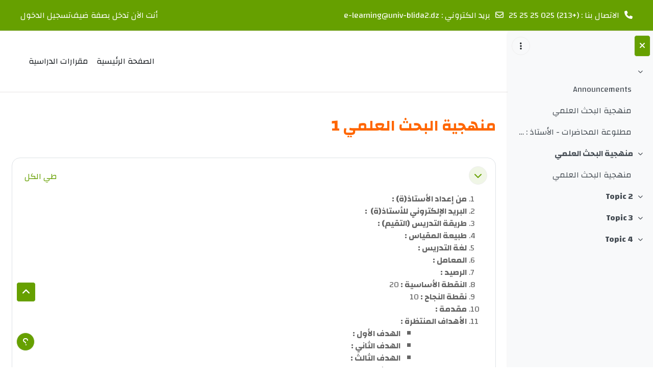

--- FILE ---
content_type: text/html; charset=utf-8
request_url: https://elearning.univ-blida2.dz/course/view.php?id=1419
body_size: 14114
content:
<!DOCTYPE html>

<html  dir="rtl" lang="ar" xml:lang="ar">
<head>
    <title>المقرر: منهجية البحث العلمي 1 | جامعة البليدة 2</title>
    <link rel="shortcut icon" href="//elearning.univ-blida2.dz/pluginfile.php?file=%2F1%2Ftheme_academi%2Ffavicon%2F1768477080%2Flogo.png" />
    <meta http-equiv="Content-Type" content="text/html; charset=utf-8" />
<meta name="keywords" content="moodle, المقرر: منهجية البحث العلمي 1 | جامعة البليدة 2" />
<link rel="stylesheet" type="text/css" href="https://elearning.univ-blida2.dz/theme/yui_combo.php?rollup/3.18.1/yui-moodlesimple-min.css" /><script id="firstthemesheet" type="text/css">/** Required in order to fix style inclusion problems in IE with YUI **/</script><link rel="stylesheet" type="text/css" href="https://elearning.univ-blida2.dz/theme/styles.php?theme=academi&amp;rev=1768477080_1&amp;type=all-rtl" />
<script>
//<![CDATA[
var M = {}; M.yui = {};
M.pageloadstarttime = new Date();
M.cfg = {"wwwroot":"https:\/\/elearning.univ-blida2.dz","apibase":"https:\/\/elearning.univ-blida2.dz\/r.php\/api","homeurl":{},"sesskey":"4tfm05bJcu","sessiontimeout":"7200","sessiontimeoutwarning":"1200","themerev":"1768477080","slasharguments":0,"theme":"academi","iconsystemmodule":"core\/icon_system_fontawesome","jsrev":"1768477080","admin":"admin","svgicons":true,"usertimezone":"\u0623\u0641\u0631\u064a\u0642\u064a\u0627 \/ \u0627\u0644\u062c\u0632\u0627\u0626\u0631","language":"ar","courseId":1419,"courseContextId":94465,"contextid":94465,"contextInstanceId":1419,"langrev":-1,"templaterev":"1768477080","siteId":1,"userId":1};var yui1ConfigFn = function(me) {if(/-skin|reset|fonts|grids|base/.test(me.name)){me.type='css';me.path=me.path.replace(/\.js/,'.css');me.path=me.path.replace(/\/yui2-skin/,'/assets/skins/sam/yui2-skin')}};
var yui2ConfigFn = function(me) {var parts=me.name.replace(/^moodle-/,'').split('-'),component=parts.shift(),module=parts[0],min='-min';if(/-(skin|core)$/.test(me.name)){parts.pop();me.type='css';min=''}
if(module){var filename=parts.join('-');me.path=component+'/'+module+'/'+filename+min+'.'+me.type}else{me.path=component+'/'+component+'.'+me.type}};
YUI_config = {"debug":false,"base":"https:\/\/elearning.univ-blida2.dz\/lib\/yuilib\/3.18.1\/","comboBase":"https:\/\/elearning.univ-blida2.dz\/theme\/yui_combo.php?","combine":true,"filter":null,"insertBefore":"firstthemesheet","groups":{"yui2":{"base":"https:\/\/elearning.univ-blida2.dz\/lib\/yuilib\/2in3\/2.9.0\/build\/","comboBase":"https:\/\/elearning.univ-blida2.dz\/theme\/yui_combo.php?","combine":true,"ext":false,"root":"2in3\/2.9.0\/build\/","patterns":{"yui2-":{"group":"yui2","configFn":yui1ConfigFn}}},"moodle":{"name":"moodle","base":"https:\/\/elearning.univ-blida2.dz\/theme\/yui_combo.php?m\/1768477080\/","combine":true,"comboBase":"https:\/\/elearning.univ-blida2.dz\/theme\/yui_combo.php?","ext":false,"root":"m\/1768477080\/","patterns":{"moodle-":{"group":"moodle","configFn":yui2ConfigFn}},"filter":null,"modules":{"moodle-core-actionmenu":{"requires":["base","event","node-event-simulate"]},"moodle-core-blocks":{"requires":["base","node","io","dom","dd","dd-scroll","moodle-core-dragdrop","moodle-core-notification"]},"moodle-core-chooserdialogue":{"requires":["base","panel","moodle-core-notification"]},"moodle-core-dragdrop":{"requires":["base","node","io","dom","dd","event-key","event-focus","moodle-core-notification"]},"moodle-core-event":{"requires":["event-custom"]},"moodle-core-handlebars":{"condition":{"trigger":"handlebars","when":"after"}},"moodle-core-lockscroll":{"requires":["plugin","base-build"]},"moodle-core-maintenancemodetimer":{"requires":["base","node"]},"moodle-core-notification":{"requires":["moodle-core-notification-dialogue","moodle-core-notification-alert","moodle-core-notification-confirm","moodle-core-notification-exception","moodle-core-notification-ajaxexception"]},"moodle-core-notification-dialogue":{"requires":["base","node","panel","escape","event-key","dd-plugin","moodle-core-widget-focusafterclose","moodle-core-lockscroll"]},"moodle-core-notification-alert":{"requires":["moodle-core-notification-dialogue"]},"moodle-core-notification-confirm":{"requires":["moodle-core-notification-dialogue"]},"moodle-core-notification-exception":{"requires":["moodle-core-notification-dialogue"]},"moodle-core-notification-ajaxexception":{"requires":["moodle-core-notification-dialogue"]},"moodle-core_availability-form":{"requires":["base","node","event","event-delegate","panel","moodle-core-notification-dialogue","json"]},"moodle-course-categoryexpander":{"requires":["node","event-key"]},"moodle-course-dragdrop":{"requires":["base","node","io","dom","dd","dd-scroll","moodle-core-dragdrop","moodle-core-notification","moodle-course-coursebase","moodle-course-util"]},"moodle-course-management":{"requires":["base","node","io-base","moodle-core-notification-exception","json-parse","dd-constrain","dd-proxy","dd-drop","dd-delegate","node-event-delegate"]},"moodle-course-util":{"requires":["node"],"use":["moodle-course-util-base"],"submodules":{"moodle-course-util-base":{},"moodle-course-util-section":{"requires":["node","moodle-course-util-base"]},"moodle-course-util-cm":{"requires":["node","moodle-course-util-base"]}}},"moodle-form-dateselector":{"requires":["base","node","overlay","calendar"]},"moodle-form-shortforms":{"requires":["node","base","selector-css3","moodle-core-event"]},"moodle-question-chooser":{"requires":["moodle-core-chooserdialogue"]},"moodle-question-searchform":{"requires":["base","node"]},"moodle-availability_completion-form":{"requires":["base","node","event","moodle-core_availability-form"]},"moodle-availability_date-form":{"requires":["base","node","event","io","moodle-core_availability-form"]},"moodle-availability_grade-form":{"requires":["base","node","event","moodle-core_availability-form"]},"moodle-availability_group-form":{"requires":["base","node","event","moodle-core_availability-form"]},"moodle-availability_grouping-form":{"requires":["base","node","event","moodle-core_availability-form"]},"moodle-availability_profile-form":{"requires":["base","node","event","moodle-core_availability-form"]},"moodle-mod_assign-history":{"requires":["node","transition"]},"moodle-mod_quiz-autosave":{"requires":["base","node","event","event-valuechange","node-event-delegate","io-form","datatype-date-format"]},"moodle-mod_quiz-dragdrop":{"requires":["base","node","io","dom","dd","dd-scroll","moodle-core-dragdrop","moodle-core-notification","moodle-mod_quiz-quizbase","moodle-mod_quiz-util-base","moodle-mod_quiz-util-page","moodle-mod_quiz-util-slot","moodle-course-util"]},"moodle-mod_quiz-modform":{"requires":["base","node","event"]},"moodle-mod_quiz-questionchooser":{"requires":["moodle-core-chooserdialogue","moodle-mod_quiz-util","querystring-parse"]},"moodle-mod_quiz-quizbase":{"requires":["base","node"]},"moodle-mod_quiz-toolboxes":{"requires":["base","node","event","event-key","io","moodle-mod_quiz-quizbase","moodle-mod_quiz-util-slot","moodle-core-notification-ajaxexception"]},"moodle-mod_quiz-util":{"requires":["node","moodle-core-actionmenu"],"use":["moodle-mod_quiz-util-base"],"submodules":{"moodle-mod_quiz-util-base":{},"moodle-mod_quiz-util-slot":{"requires":["node","moodle-mod_quiz-util-base"]},"moodle-mod_quiz-util-page":{"requires":["node","moodle-mod_quiz-util-base"]}}},"moodle-message_airnotifier-toolboxes":{"requires":["base","node","io"]},"moodle-editor_atto-editor":{"requires":["node","transition","io","overlay","escape","event","event-simulate","event-custom","node-event-html5","node-event-simulate","yui-throttle","moodle-core-notification-dialogue","moodle-editor_atto-rangy","handlebars","timers","querystring-stringify"]},"moodle-editor_atto-plugin":{"requires":["node","base","escape","event","event-outside","handlebars","event-custom","timers","moodle-editor_atto-menu"]},"moodle-editor_atto-menu":{"requires":["moodle-core-notification-dialogue","node","event","event-custom"]},"moodle-editor_atto-rangy":{"requires":[]},"moodle-report_eventlist-eventfilter":{"requires":["base","event","node","node-event-delegate","datatable","autocomplete","autocomplete-filters"]},"moodle-report_loglive-fetchlogs":{"requires":["base","event","node","io","node-event-delegate"]},"moodle-gradereport_history-userselector":{"requires":["escape","event-delegate","event-key","handlebars","io-base","json-parse","moodle-core-notification-dialogue"]},"moodle-qbank_editquestion-chooser":{"requires":["moodle-core-chooserdialogue"]},"moodle-tool_lp-dragdrop-reorder":{"requires":["moodle-core-dragdrop"]},"moodle-assignfeedback_editpdf-editor":{"requires":["base","event","node","io","graphics","json","event-move","event-resize","transition","querystring-stringify-simple","moodle-core-notification-dialog","moodle-core-notification-alert","moodle-core-notification-warning","moodle-core-notification-exception","moodle-core-notification-ajaxexception"]},"moodle-atto_accessibilitychecker-button":{"requires":["color-base","moodle-editor_atto-plugin"]},"moodle-atto_accessibilityhelper-button":{"requires":["moodle-editor_atto-plugin"]},"moodle-atto_align-button":{"requires":["moodle-editor_atto-plugin"]},"moodle-atto_bold-button":{"requires":["moodle-editor_atto-plugin"]},"moodle-atto_charmap-button":{"requires":["moodle-editor_atto-plugin"]},"moodle-atto_clear-button":{"requires":["moodle-editor_atto-plugin"]},"moodle-atto_collapse-button":{"requires":["moodle-editor_atto-plugin"]},"moodle-atto_emojipicker-button":{"requires":["moodle-editor_atto-plugin"]},"moodle-atto_emoticon-button":{"requires":["moodle-editor_atto-plugin"]},"moodle-atto_equation-button":{"requires":["moodle-editor_atto-plugin","moodle-core-event","io","event-valuechange","tabview","array-extras"]},"moodle-atto_h5p-button":{"requires":["moodle-editor_atto-plugin"]},"moodle-atto_html-beautify":{},"moodle-atto_html-button":{"requires":["promise","moodle-editor_atto-plugin","moodle-atto_html-beautify","moodle-atto_html-codemirror","event-valuechange"]},"moodle-atto_html-codemirror":{"requires":["moodle-atto_html-codemirror-skin"]},"moodle-atto_image-button":{"requires":["moodle-editor_atto-plugin"]},"moodle-atto_indent-button":{"requires":["moodle-editor_atto-plugin"]},"moodle-atto_italic-button":{"requires":["moodle-editor_atto-plugin"]},"moodle-atto_link-button":{"requires":["moodle-editor_atto-plugin"]},"moodle-atto_managefiles-button":{"requires":["moodle-editor_atto-plugin"]},"moodle-atto_managefiles-usedfiles":{"requires":["node","escape"]},"moodle-atto_media-button":{"requires":["moodle-editor_atto-plugin","moodle-form-shortforms"]},"moodle-atto_noautolink-button":{"requires":["moodle-editor_atto-plugin"]},"moodle-atto_orderedlist-button":{"requires":["moodle-editor_atto-plugin"]},"moodle-atto_recordrtc-button":{"requires":["moodle-editor_atto-plugin","moodle-atto_recordrtc-recording"]},"moodle-atto_recordrtc-recording":{"requires":["moodle-atto_recordrtc-button"]},"moodle-atto_rtl-button":{"requires":["moodle-editor_atto-plugin"]},"moodle-atto_strike-button":{"requires":["moodle-editor_atto-plugin"]},"moodle-atto_subscript-button":{"requires":["moodle-editor_atto-plugin"]},"moodle-atto_superscript-button":{"requires":["moodle-editor_atto-plugin"]},"moodle-atto_table-button":{"requires":["moodle-editor_atto-plugin","moodle-editor_atto-menu","event","event-valuechange"]},"moodle-atto_title-button":{"requires":["moodle-editor_atto-plugin"]},"moodle-atto_underline-button":{"requires":["moodle-editor_atto-plugin"]},"moodle-atto_undo-button":{"requires":["moodle-editor_atto-plugin"]},"moodle-atto_unorderedlist-button":{"requires":["moodle-editor_atto-plugin"]}}},"gallery":{"name":"gallery","base":"https:\/\/elearning.univ-blida2.dz\/lib\/yuilib\/gallery\/","combine":true,"comboBase":"https:\/\/elearning.univ-blida2.dz\/theme\/yui_combo.php?","ext":false,"root":"gallery\/1768477080\/","patterns":{"gallery-":{"group":"gallery"}}}},"modules":{"core_filepicker":{"name":"core_filepicker","fullpath":"https:\/\/elearning.univ-blida2.dz\/lib\/javascript.php?rev=1768477080&jsfile=%2Frepository%2Ffilepicker.js","requires":["base","node","node-event-simulate","json","async-queue","io-base","io-upload-iframe","io-form","yui2-treeview","panel","cookie","datatable","datatable-sort","resize-plugin","dd-plugin","escape","moodle-core_filepicker","moodle-core-notification-dialogue"]},"core_comment":{"name":"core_comment","fullpath":"https:\/\/elearning.univ-blida2.dz\/lib\/javascript.php?rev=1768477080&jsfile=%2Fcomment%2Fcomment.js","requires":["base","io-base","node","json","yui2-animation","overlay","escape"]}},"logInclude":[],"logExclude":[],"logLevel":null};
M.yui.loader = {modules: {}};

//]]>
</script>

    <meta name="viewport" content="width=device-width, initial-scale=1.0">
</head><body  id="page-course-view-topics" class="format-topics limitedwidth  path-course path-course-view chrome dir-rtl lang-ar yui-skin-sam yui3-skin-sam elearning-univ-blida2-dz pagelayout-course course-1419 context-94465 category-271 theme uses-drawers drawer-open-index theme-based-header theme-container">
    <div class="toast-wrapper mx-auto py-0 fixed-top" role="status" aria-live="polite"></div>
    <div id="page-wrapper" class="d-print-block">
        <div>
    <a class="sr-only sr-only-focusable" href="#maincontent">تخطى إلى المحتوى الرئيسي</a>
</div><script src="https://elearning.univ-blida2.dz/lib/javascript.php?rev=1768477080&amp;jsfile=%2Flib%2Fpolyfills%2Fpolyfill.js"></script>
<script src="https://elearning.univ-blida2.dz/theme/yui_combo.php?rollup/3.18.1/yui-moodlesimple-min.js"></script><script src="https://elearning.univ-blida2.dz/lib/javascript.php?rev=1768477080&amp;jsfile=%2Flib%2Fjavascript-static.js"></script>
<script>
//<![CDATA[
document.body.className += ' jsenabled';
//]]>
</script>


        
<nav id="header" class=" fixed-top navbar navbar-light bg-faded navbar-static-top navbar-expand moodle-has-zindex" aria-label="التنقل في الموقع">
    <div class="container-fluid navbar-nav">
            
                <nav class="nav navbar-nav hidden-md-down address-head">
                        <span><i class="fa fa-phone"></i>الاتصال بنا : (+213) 025 25 25 25</span>
                        <span><i class="fa fa-envelope-o"></i>بريد الكتروني : <a href="mailto:e-learning@univ-blida2.dz">e-learning@univ-blida2.dz</a></span>
                </nav>

            
        <div id="usernavigation" class="navbar-nav ml-auto">
            
            
            <div class="d-flex align-items-stretch usermenu-container" data-region="usermenu">
                    <div class="usermenu">
                            <span class="login ps-2">
                                    أنت الآن تدخل بصفة ضيف
                                    <div class="divider border-start h-75 align-self-center mx-2"></div>
                                    <a href="https://elearning.univ-blida2.dz/login/index.php">تسجيل الدخول</a>
                            </span>
                    </div>
            </div>
            
        </div>
        <!-- search_box -->
    </div>
</nav>

<div  class="drawer drawer-left drawer-primary d-print-none not-initialized" data-region="fixed-drawer" id="theme_boost-drawers-primary" data-preference="" data-state="show-drawer-primary" data-forceopen="0" data-close-on-resize="1">
    <div class="drawerheader">
        <button
            class="btn drawertoggle icon-no-margin hidden"
            data-toggler="drawers"
            data-action="closedrawer"
            data-target="theme_boost-drawers-primary"
            data-toggle="tooltip"
            data-placement="right"
            title="إغلاق الدُرج"
        >
            <i class="icon fa fa-xmark fa-fw " aria-hidden="true"  ></i>
        </button>
                    <img src="https://elearning.univ-blida2.dz/pluginfile.php?file=%2F1%2Fcore_admin%2Flogocompact%2F300x300%2F1768477080%2Fimages-removebg-preview.png" class="logo py-1 h-100" alt="منصة التعليم عن بعد - جامعة البليدة 2">

        <div class="drawerheadercontent hidden">
            
        </div>
    </div>
    <div class="drawercontent drag-container" data-usertour="scroller">
                <div class="list-group">
                <a href="https://elearning.univ-blida2.dz/" class="list-group-item list-group-item-action  " >
                    الصفحة الرئيسية
                </a>
                <a href="https://elearning.univ-blida2.dz/course/index.php" class="list-group-item list-group-item-action  " >
                    مقرارات الدراسية
                </a>
        </div>

    </div>
</div>
        
            <div class="header-main">
                <div class="container-fluid">
                    <nav class="navbar navbar-light bg-faded navbar-expand">
                        <a href="https://elearning.univ-blida2.dz/?redirect=0" class="navbar-brand has-logo
                            ">
                                <span class="logo">
                                    <img src="//elearning.univ-blida2.dz/pluginfile.php?file=%2F1%2Ftheme_academi%2Flogo%2F1768477080%2Flogo.png" alt="منصة التعليم عن بعد - جامعة البليدة 2">
                                </span>
                        </a>
        
                            <div class="primary-navigation">
                                <nav class="moremenu navigation">
                                    <ul id="moremenu-697194bea8aad-navbar-nav" role="menubar" class="nav more-nav navbar-nav">
                                                <li data-key="home" class="nav-item" role="none" data-forceintomoremenu="false">
                                                            <a role="menuitem" class="nav-link  "
                                                                href="https://elearning.univ-blida2.dz/"
                                                                
                                                                
                                                                data-disableactive="true"
                                                                tabindex="-1"
                                                            >
                                                                الصفحة الرئيسية
                                                            </a>
                                                </li>
                                                <li data-key="" class="nav-item" role="none" data-forceintomoremenu="false">
                                                            <a role="menuitem" class="nav-link  "
                                                                href="https://elearning.univ-blida2.dz/course/index.php"
                                                                title="Arabic"
                                                                
                                                                data-disableactive="true"
                                                                tabindex="-1"
                                                            >
                                                                مقرارات الدراسية
                                                            </a>
                                                </li>
                                        <li role="none" class="nav-item dropdown dropdownmoremenu d-none" data-region="morebutton">
                                            <a class="dropdown-toggle nav-link " href="#" id="moremenu-dropdown-697194bea8aad" role="menuitem" data-toggle="dropdown" aria-haspopup="true" aria-expanded="false" tabindex="-1">
                                                المزيد
                                            </a>
                                            <ul class="dropdown-menu dropdown-menu-left" data-region="moredropdown" aria-labelledby="moremenu-dropdown-697194bea8aad" role="menu">
                                            </ul>
                                        </li>
                                    </ul>
                                </nav>
                            </div>
        
                        <ul class="navbar-nav d-none d-md-flex my-1 px-1">
                            <!-- page_heading_menu -->
                            
                        </ul>
        
                    </nav>
                </div>
            </div>
            <div  class="drawer drawer-left show d-print-none not-initialized" data-region="fixed-drawer" id="theme_boost-drawers-courseindex" data-preference="drawer-open-index" data-state="show-drawer-left" data-forceopen="0" data-close-on-resize="0">
    <div class="drawerheader">
        <button
            class="btn drawertoggle icon-no-margin hidden"
            data-toggler="drawers"
            data-action="closedrawer"
            data-target="theme_boost-drawers-courseindex"
            data-toggle="tooltip"
            data-placement="right"
            title="إغلاق فهرس المقرر"
        >
            <i class="icon fa fa-xmark fa-fw " aria-hidden="true"  ></i>
        </button>
        
        <div class="drawerheadercontent hidden">
                                <div id="courseindexdrawercontrols" class="dropdown">
                        <button class="btn btn-icon rounded-circle mx-2"
                                type="button"
                                data-toggle="dropdown"
                                aria-haspopup="true"
                                aria-expanded="false"
                                title="خيارات فهرس المساق"
                        >
                            <i class="icon fa fa-ellipsis-v fa-fw m-0" aria-hidden="true"></i>
                        </button>
                        <div class="dropdown-menu dropdown-menu-right">
                            <a class="dropdown-item"
                               href="#"
                               data-action="expandallcourseindexsections"
                            >
                                <i class="icon fa fa-angles-down fa-fw " aria-hidden="true"  ></i>
                                توسيع الكل
                            </a>
                            <a class="dropdown-item"
                               href="#"
                               data-action="collapseallcourseindexsections"
                            >
                                <span class="dir-rtl-hide"><i class="icon fa fa-angles-right fa-fw " aria-hidden="true"  ></i></span>
                                <span class="dir-ltr-hide"><i class="icon fa fa-angles-left fa-fw " aria-hidden="true"  ></i></span>
                                طي الكل
                            </a>
                        </div>
                    </div>

        </div>
    </div>
    <div class="drawercontent drag-container" data-usertour="scroller">
                            <nav id="courseindex" class="courseindex">
    <div id="courseindex-content">
        <div data-region="loading-placeholder-content" aria-hidden="true" id="course-index-placeholder">
            <ul class="placeholders list-unstyled px-5">
                <li>
                    <div class="col-md-6 p-0 d-flex align-items-center">
                        <div class="bg-pulse-grey rounded-circle me-2"></div>
                        <div class="bg-pulse-grey w-100"></div>
                    </div>
                </li>
                <li>
                    <div class="col-md-6 p-0 d-flex align-items-center">
                        <div class="bg-pulse-grey rounded-circle me-2"></div>
                        <div class="bg-pulse-grey w-100"></div>
                    </div>
                </li>
                <li>
                    <div class="col-md-6 p-0 d-flex align-items-center">
                        <div class="bg-pulse-grey rounded-circle me-2"></div>
                        <div class="bg-pulse-grey w-100"></div>
                    </div>
                </li>
                <li>
                    <div class="col-md-6 p-0 d-flex align-items-center">
                        <div class="bg-pulse-grey rounded-circle me-2"></div>
                        <div class="bg-pulse-grey w-100"></div>
                    </div>
                </li>
            </ul>
        </div>
    </div>
</nav>

    </div>
</div>
        <div id="page" data-region="mainpage" data-usertour="scroller" class="drawers show-drawer-left  drag-container">
            <div id="topofscroll" class="main-inner">
                <div class="drawer-toggles d-flex">
                        <div class="drawer-toggler drawer-left-toggle open-nav d-print-none">
                            <button
                                class="btn icon-no-margin"
                                data-toggler="drawers"
                                data-action="toggle"
                                data-target="theme_boost-drawers-courseindex"
                                data-toggle="tooltip"
                                data-placement="right"
                                title="فتح فهرس المقرر"
                            >
                                <span class="sr-only">فتح فهرس المقرر</span>
                                <i class="icon fa fa-list fa-fw " aria-hidden="true"  ></i>
                            </button>
                        </div>
                </div>
                <header id="page-header" class="header-maxwidth d-print-none">
    <div class="w-100">
        <div class="d-flex flex-wrap">
            <div id="page-navbar">
                <nav aria-label="مسار التنقل">
    <ol class="breadcrumb"></ol>
</nav>
            </div>
            <div class="ms-auto d-flex">
                
            </div>
            <div id="course-header">
                
            </div>
        </div>
        <div class="d-flex align-items-center">
                    <div class="me-auto">
                        <div class="page-context-header d-flex align-items-center mb-2">
    <div class="page-header-headings">
        <h1 class="h2 mb-0">منهجية البحث العلمي 1</h1>
    </div>
</div>
                    </div>
            <div class="header-actions-container ms-auto" data-region="header-actions-container">
            </div>
        </div>
    </div>
</header>
                <div id="page-content" class="pb-3 d-print-block">
                    <div id="region-main-box">
                        <section id="region-main" aria-label="المحتوى">

                            <span class="notifications" id="user-notifications"></span>
                            <div role="main"><span id="maincontent"></span><div class="course-content"><div id="course-format-697194beaec05697194bea8d848">
    <h2 class="accesshide">الخطوط العريضة للقسم</h2>
    
    <ul class="topics" data-for="course_sectionlist">
                <li id="section-0"
                    class="section course-section main  clearfix
                             
                            "
                    data-sectionid="0"
                    data-sectionreturnnum=""
                    data-for="section"
                    data-id="8006"
                    data-number="0"
                    data-sectionname="  "
                    
                >
                    <div class="section-item">
                            <div class="course-section-header d-flex"
                                 data-for="section_title"
                                 data-id="8006"
                                 data-number="0"
                            >
                                            <div class="bulkselect align-self-center d-none" data-for="sectionBulkSelect">
                                                <input
                                                    id="sectionCheckbox8006"
                                                    type="checkbox"
                                                    data-id="8006"
                                                    data-action="toggleSelectionSection"
                                                    data-bulkcheckbox="1"
                                                >
                                                <label class="sr-only" for="sectionCheckbox8006">
                                                     إختر القسم    
                                                </label>
                                            </div>
                                                    <div class="d-flex align-items-center position-relative">
                                                        <a role="button"
                                                            data-toggle="collapse"
                                                            data-for="sectiontoggler"
                                                            href="#coursecontentcollapse0"
                                                            id="collapssesection0"
                                                            aria-expanded="true"
                                                            aria-controls="coursecontentcollapse0"
                                                            class="btn btn-icon me-3 icons-collapse-expand justify-content-center
                                                                "
                                                            aria-label="  ">
                                                        <span class="expanded-icon icon-no-margin p-2" title="طي">
                                                            <i class="icon fa fa-chevron-down fa-fw " aria-hidden="true"  ></i>
                                                            <span class="sr-only">طي</span>
                                                        </span>
                                                        <span class="collapsed-icon icon-no-margin p-2" title="توسيع">
                                                            <span class="dir-rtl-hide"><i class="icon fa fa-chevron-right fa-fw " aria-hidden="true"  ></i></span>
                                                            <span class="dir-ltr-hide"><i class="icon fa fa-chevron-left fa-fw " aria-hidden="true"  ></i></span>
                                                            <span class="sr-only">توسيع</span>
                                                        </span>
                                                        </a>
                                                        <h3 class="h4 sectionname course-content-item d-flex align-self-stretch align-items-center mb-0"
                                                            id="sectionid-8006-title" data-for="section_title" data-id="8006" data-number="0">
                                                            <a href="https://elearning.univ-blida2.dz/course/section.php?id=8006">  </a>
                                                        </h3>
                                                    </div>
                                <div data-region="sectionbadges" class="sectionbadges d-flex align-items-center">
                                </div>
                                        <div class="flex-fill d-flex justify-content-end me-2 align-self-start mt-2">
                                            <a id="collapsesections"
                                               class="section-collapsemenu"
                                               href="#"
                                               aria-expanded="true"
                                               role="button"
                                               data-toggle="toggleall"
                                            >
                                                <span class="collapseall text-nowrap">طي الكل</span>
                                                <span class="expandall text-nowrap">توسيع الكل</span>
                                            </a>
                                        </div>
                            </div>
                            <div id="coursecontentcollapse0"
                                 class="content course-content-item-content collapse show">
                                <div class=" my-3" data-for="sectioninfo">
                                                <div class="summarytext">
                                                    <div class="no-overflow"><ol>
    <li><b><span lang="AR-DZ">من إعداد الأستاذ(ة) :</span></b></li>
    <li><b><span lang="AR-DZ">البريد الإلكتروني للأستاذ(ة)&nbsp; :</span></b></li>
    <li><b><span lang="AR-DZ">طريقة التدريس (التقيم) :</span></b></li>
    <li><b><span lang="AR-DZ">طبيعة المقياس :<br></span></b></li>
    <li><b><span lang="AR-DZ">لغة التدريس :</span></b></li>
    <li><b><span lang="AR-DZ">المعامل :<br></span></b></li>
    <li><b><span lang="AR-DZ">الرصيد :<br></span></b></li>
    <li><span><span lang="AR-DZ" style=""><b>النقطة الأساسية : </b>20</span></span>
    </li>
    <li><span><span lang="AR-DZ" style=""><b>نقطة النجاح : </b>10</span></span>
    </li>
    <li><b>مقدمة :</b></li>
    <li>
        <b>الأهداف المنتظرة :<br></b>
        <div style="margin-right: 30px;" class="editor-indent">
            <div style="margin-right: 30px;" class="editor-indent">
                <div style="margin-right: 30px;" class="editor-indent">
                    <ul>
                        <li><b><span lang="AR-DZ"><span lang="AR-DZ">ا</span></span></b><b><span lang="AR-DZ"><span lang="AR-DZ">لهدف </span>الأول : </span><span dir="LTR" lang="AR"></span></b></li><b>
               </b>
                        <li><b><span lang="AR-DZ"><span lang="AR-DZ">الهدف </span>الثاني : </span><span dir="LTR" lang="AR"></span></b></li><b>
               </b>
                        <li><b><span lang="AR-DZ"><span lang="AR-DZ">الهدف </span>الثالث : </span><span dir="LTR" lang="AR"></span></b></li><b>
               </b>
                        <li><b><span lang="AR-DZ"><span lang="AR-DZ">الهدف </span>الراب</span></b><b><span lang="AR-DZ">ع : </span><span dir="LTR" lang="AR"></span></b></li>
                    </ul>
                </div>
            </div>
        </div>
    </li>
    <li>
        <b>
        <span lang="AR-DZ">المحاور الأساسية :</span>
      </b>
        <div style="margin-right: 30px;" class="editor-indent">
            <div style="margin-right: 30px;" class="editor-indent">
                <div style="margin-right: 30px;" class="editor-indent">
                    <ul>
                        <li><b><span lang="AR-DZ">المحور الأول : </span><span dir="LTR" lang="AR"></span></b></li>
                        <li><b><span lang="AR-DZ">المحور الثاني : </span><span dir="LTR" lang="AR"></span></b></li>
                        <li><b><span lang="AR-DZ">المحور الثالث : </span><span dir="LTR" lang="AR"></span></b></li>
                        <li><b><span lang="AR-DZ">المحور الرابع : </span><span dir="LTR" lang="AR"></span></b></li>
                    </ul>
                </div>
            </div>
        </div>
    </li>
    <li><b><span lang="AR-DZ">تحميل الملفات : </span></b></li>
</ol></div>
                                                </div>
                                            <div class="section_availability">
                                            </div>
                                </div>
                                        <ul class="section m-0 p-0 img-text  d-block " data-for="cmlist">
                                                    <li
                                                        class="activity activity-wrapper forum modtype_forum  hasinfo "
                                                        id="module-5827"
                                                        data-for="cmitem"
                                                        data-id="5827"
                                                    >
                                                            <div class="activity-item focus-control " data-activityname="Announcements" data-region="activity-card">
                                                                        <div class="bulkselect d-none" data-for="cmBulkSelect">
                                                                            <input
                                                                                id="cmCheckbox5827"
                                                                                type="checkbox"
                                                                                data-id="5827"
                                                                                data-action="toggleSelectionCm"
                                                                                data-bulkcheckbox="1"
                                                                            >
                                                                            <label class="sr-only" for="cmCheckbox5827">
                                                                                إختر النشاط Announcements
                                                                            </label>
                                                                        </div>

                                                                    <div class="activity-grid ">
                                                                    
                                                                                                <div class="activity-icon activityiconcontainer smaller collaboration  courseicon align-self-start me-2">
                                                                                                    <img
                                                                                                        src="https://elearning.univ-blida2.dz/theme/image.php?theme=academi&amp;component=forum&amp;rev=1768477080&amp;image=monologo&amp;filtericon=1"
                                                                                                        class="activityicon "
                                                                                                        data-region="activity-icon"
                                                                                                        data-id="5827"
                                                                                                        alt=""
                                                                                                        
                                                                                                    >
                                                                                                </div>
                                                                                    
                                                                                        <div class="activity-name-area activity-instance d-flex flex-column me-2">
                                                                                            <div class="activitytitle  modtype_forum position-relative align-self-start">
                                                                                                <div class="activityname">
                                                                                                                <a href="https://elearning.univ-blida2.dz/mod/forum/view.php?id=5827" class=" aalink stretched-link" onclick="">        <span class="instancename">Announcements <span class="accesshide " > منتدى</span></span>    </a>
                                                                                                            
                                                                                                            <span
                                                                                                                
                                                                                                                class="ms-1"
                                                                                                                
                                                                                                            >
                                                                                                                <span class="activitybadge badge rounded-pill ">
                                                                                                                        
                                                                                                                </span>
                                                                                                            </span>
                                                                                                </div>
                                                                                            </div>
                                                                                        </div>
                                                                                    
                                                                    
                                                                    
                                                                    
                                                                    
                                                                    
                                                                    
                                                                    
                                                                    
                                                                    </div>
                                                            </div>
                                                    </li>
                                                    <li
                                                        class="activity activity-wrapper resource modtype_resource  hasinfo "
                                                        id="module-6302"
                                                        data-for="cmitem"
                                                        data-id="6302"
                                                    >
                                                            <div class="activity-item focus-control " data-activityname="منهجية البحث العلمي" data-region="activity-card">
                                                                        <div class="bulkselect d-none" data-for="cmBulkSelect">
                                                                            <input
                                                                                id="cmCheckbox6302"
                                                                                type="checkbox"
                                                                                data-id="6302"
                                                                                data-action="toggleSelectionCm"
                                                                                data-bulkcheckbox="1"
                                                                            >
                                                                            <label class="sr-only" for="cmCheckbox6302">
                                                                                إختر النشاط منهجية البحث العلمي
                                                                            </label>
                                                                        </div>

                                                                    <div class="activity-grid ">
                                                                    
                                                                                                <div class="activity-icon activityiconcontainer smaller content  courseicon align-self-start me-2">
                                                                                                    <img
                                                                                                        src="https://elearning.univ-blida2.dz/theme/image.php?theme=academi&amp;component=core&amp;rev=1768477080&amp;image=f%2Fpdf&amp;filtericon=1"
                                                                                                        class="activityicon "
                                                                                                        data-region="activity-icon"
                                                                                                        data-id="6302"
                                                                                                        alt=""
                                                                                                        
                                                                                                    >
                                                                                                </div>
                                                                                    
                                                                                        <div class="activity-name-area activity-instance d-flex flex-column me-2">
                                                                                            <div class="activitytitle  modtype_resource position-relative align-self-start">
                                                                                                <div class="activityname">
                                                                                                                <a href="https://elearning.univ-blida2.dz/mod/resource/view.php?id=6302" class=" aalink stretched-link" onclick="">        <span class="instancename">منهجية البحث العلمي <span class="accesshide " > ملف</span></span>    </a>
                                                                                                            
                                                                                                            <span
                                                                                                                
                                                                                                                class="ms-1"
                                                                                                                
                                                                                                            >
                                                                                                                <span class="activitybadge badge rounded-pill ">
                                                                                                                        
                                                                                                                </span>
                                                                                                            </span>
                                                                                                </div>
                                                                                            </div>
                                                                                        </div>
                                                                                    
                                                                    
                                                                    
                                                                    
                                                                    
                                                                                <div class="activity-completion align-self-start ms-sm-2">
                                                                                        <div data-region="activity-information" data-activityname="منهجية البحث العلمي" class="activity-information">
                                                                                                <div data-region="completion-info">
                                                                                                        <div data-region="completionrequirements" aria-label="متطلبات الإكمال لـ منهجية البحث العلمي">
                                                                                                            <div
                                                                                                                class="dropdown     completion-dropdown   "
                                                                                                                id="dropdownDialog_697194bea8d842"
                                                                                                            >
                                                                                                                <button
                                                                                                                    class="     btn btn-sm dropdown-toggle icon-no-margin    "
                                                                                                                    type="button"
                                                                                                                    id="dropwdownbutton_697194bea8d843"
                                                                                                                    data-toggle="dropdown"
                                                                                                                    aria-haspopup="true"
                                                                                                                    aria-expanded="false"
                                                                                                                    data-for="dropdowndialog_button"
                                                                                                                    
                                                                                                                >
                                                                                                                        الإكمال
                                                                                                                </button>
                                                                                                                <div
                                                                                                                    class="dropdown-menu   dropdown-menu-right       "
                                                                                                                    aria-labelledby="dropwdownbutton_697194bea8d843"
                                                                                                                    data-for="dropdowndialog_dialog"
                                                                                                                >
                                                                                                                    <div class="p-2" data-for="dropdowndialog_content">
                                                                                                                            <div class="completion-dialog px-2">
            <strong>ينبغي للطلبة</strong>

        <div class="ms-2" role="list">

                    <div class="d-flex mt-2" role="listitem">
                        <div><img class="icon " alt="" aria-hidden="true" src="https://elearning.univ-blida2.dz/theme/image.php?theme=academi&amp;component=core&amp;rev=1768477080&amp;image=i%2Fdot" /></div>
                        <span>التأشير بأنه منجز</span>
                    </div>
        </div>


</div>
                                                                                                                    </div>
                                                                                                                </div>
                                                                                                            </div>
                                                                                                        </div>
                                                                                        
                                                                                                </div>
                                                                                        </div>
                                                                                </div>
                                                                    
                                                                    
                                                                            <div class="activity-altcontent text-break activity-description">
                                                                                <div class="no-overflow"><div class="no-overflow"><a class="autolink" title="منهجية البحث العلمي" href="https://elearning.univ-blida2.dz/mod/resource/view.php?id=16656">منهجية البحث العلمي</a></div></div>
                                                                            </div>
                                                                    
                                                                    
                                                                    </div>
                                                            </div>
                                                    </li>
                                                    <li
                                                        class="activity activity-wrapper resource modtype_resource  hasinfo "
                                                        id="module-10135"
                                                        data-for="cmitem"
                                                        data-id="10135"
                                                    >
                                                            <div class="activity-item focus-control " data-activityname="مطلوعة المحاضرات - الأستاذ : لالو رابح" data-region="activity-card">
                                                                        <div class="bulkselect d-none" data-for="cmBulkSelect">
                                                                            <input
                                                                                id="cmCheckbox10135"
                                                                                type="checkbox"
                                                                                data-id="10135"
                                                                                data-action="toggleSelectionCm"
                                                                                data-bulkcheckbox="1"
                                                                            >
                                                                            <label class="sr-only" for="cmCheckbox10135">
                                                                                إختر النشاط مطلوعة المحاضرات - الأستاذ : لالو رابح
                                                                            </label>
                                                                        </div>

                                                                    <div class="activity-grid ">
                                                                    
                                                                                                <div class="activity-icon activityiconcontainer smaller content  courseicon align-self-start me-2">
                                                                                                    <img
                                                                                                        src="https://elearning.univ-blida2.dz/theme/image.php?theme=academi&amp;component=core&amp;rev=1768477080&amp;image=f%2Fpdf&amp;filtericon=1"
                                                                                                        class="activityicon "
                                                                                                        data-region="activity-icon"
                                                                                                        data-id="10135"
                                                                                                        alt=""
                                                                                                        
                                                                                                    >
                                                                                                </div>
                                                                                    
                                                                                        <div class="activity-name-area activity-instance d-flex flex-column me-2">
                                                                                            <div class="activitytitle  modtype_resource position-relative align-self-start">
                                                                                                <div class="activityname">
                                                                                                                <a href="https://elearning.univ-blida2.dz/mod/resource/view.php?id=10135" class=" aalink stretched-link" onclick="">        <span class="instancename">مطلوعة المحاضرات - الأستاذ : لالو رابح <span class="accesshide " > ملف</span></span>    </a>
                                                                                                            
                                                                                                            <span
                                                                                                                
                                                                                                                class="ms-1"
                                                                                                                
                                                                                                            >
                                                                                                                <span class="activitybadge badge rounded-pill ">
                                                                                                                        
                                                                                                                </span>
                                                                                                            </span>
                                                                                                </div>
                                                                                            </div>
                                                                                        </div>
                                                                                    
                                                                    
                                                                    
                                                                    
                                                                    
                                                                                <div class="activity-completion align-self-start ms-sm-2">
                                                                                        <div data-region="activity-information" data-activityname="مطلوعة المحاضرات - الأستاذ : لالو رابح" class="activity-information">
                                                                                                <div data-region="completion-info">
                                                                                                        <div data-region="completionrequirements" aria-label="متطلبات الإكمال لـ مطلوعة المحاضرات - الأستاذ : لالو رابح">
                                                                                                            <div
                                                                                                                class="dropdown     completion-dropdown   "
                                                                                                                id="dropdownDialog_697194bea8d844"
                                                                                                            >
                                                                                                                <button
                                                                                                                    class="     btn btn-sm dropdown-toggle icon-no-margin    "
                                                                                                                    type="button"
                                                                                                                    id="dropwdownbutton_697194bea8d845"
                                                                                                                    data-toggle="dropdown"
                                                                                                                    aria-haspopup="true"
                                                                                                                    aria-expanded="false"
                                                                                                                    data-for="dropdowndialog_button"
                                                                                                                    
                                                                                                                >
                                                                                                                        الإكمال
                                                                                                                </button>
                                                                                                                <div
                                                                                                                    class="dropdown-menu   dropdown-menu-right       "
                                                                                                                    aria-labelledby="dropwdownbutton_697194bea8d845"
                                                                                                                    data-for="dropdowndialog_dialog"
                                                                                                                >
                                                                                                                    <div class="p-2" data-for="dropdowndialog_content">
                                                                                                                            <div class="completion-dialog px-2">
            <strong>ينبغي للطلبة</strong>

        <div class="ms-2" role="list">

                    <div class="d-flex mt-2" role="listitem">
                        <div><img class="icon " alt="" aria-hidden="true" src="https://elearning.univ-blida2.dz/theme/image.php?theme=academi&amp;component=core&amp;rev=1768477080&amp;image=i%2Fdot" /></div>
                        <span>التأشير بأنه منجز</span>
                    </div>
        </div>


</div>
                                                                                                                    </div>
                                                                                                                </div>
                                                                                                            </div>
                                                                                                        </div>
                                                                                        
                                                                                                </div>
                                                                                        </div>
                                                                                </div>
                                                                    
                                                                    
                                                                    
                                                                    
                                                                    </div>
                                                            </div>
                                                    </li>
                                            </ul>
                                
                            </div>
                    </div>
                
                </li>
                <li id="section-1"
                    class="section course-section main  clearfix
                             
                            "
                    data-sectionid="1"
                    data-sectionreturnnum=""
                    data-for="section"
                    data-id="8007"
                    data-number="1"
                    data-sectionname="منهجية البحث العلمي "
                    
                >
                    <div class="section-item">
                            <div class="course-section-header d-flex"
                                 data-for="section_title"
                                 data-id="8007"
                                 data-number="1"
                            >
                                            <div class="bulkselect align-self-center d-none" data-for="sectionBulkSelect">
                                                <input
                                                    id="sectionCheckbox8007"
                                                    type="checkbox"
                                                    data-id="8007"
                                                    data-action="toggleSelectionSection"
                                                    data-bulkcheckbox="1"
                                                >
                                                <label class="sr-only" for="sectionCheckbox8007">
                                                     إختر القسم منهجية البحث العلمي  
                                                </label>
                                            </div>
                                                    <div class="d-flex align-items-center position-relative">
                                                        <a role="button"
                                                            data-toggle="collapse"
                                                            data-for="sectiontoggler"
                                                            href="#coursecontentcollapse1"
                                                            id="collapssesection1"
                                                            aria-expanded="true"
                                                            aria-controls="coursecontentcollapse1"
                                                            class="btn btn-icon me-3 icons-collapse-expand justify-content-center
                                                                "
                                                            aria-label="منهجية البحث العلمي ">
                                                        <span class="expanded-icon icon-no-margin p-2" title="طي">
                                                            <i class="icon fa fa-chevron-down fa-fw " aria-hidden="true"  ></i>
                                                            <span class="sr-only">طي</span>
                                                        </span>
                                                        <span class="collapsed-icon icon-no-margin p-2" title="توسيع">
                                                            <span class="dir-rtl-hide"><i class="icon fa fa-chevron-right fa-fw " aria-hidden="true"  ></i></span>
                                                            <span class="dir-ltr-hide"><i class="icon fa fa-chevron-left fa-fw " aria-hidden="true"  ></i></span>
                                                            <span class="sr-only">توسيع</span>
                                                        </span>
                                                        </a>
                                                        <h3 class="h4 sectionname course-content-item d-flex align-self-stretch align-items-center mb-0"
                                                            id="sectionid-8007-title" data-for="section_title" data-id="8007" data-number="1">
                                                            <a href="https://elearning.univ-blida2.dz/course/section.php?id=8007">منهجية البحث العلمي </a>
                                                        </h3>
                                                    </div>
                                <div data-region="sectionbadges" class="sectionbadges d-flex align-items-center">
                                </div>
                            </div>
                            <div id="coursecontentcollapse1"
                                 class="content course-content-item-content collapse show">
                                <div class=" my-3" data-for="sectioninfo">
                                            <div class="section_availability">
                                            </div>
                                </div>
                                        <ul class="section m-0 p-0 img-text  d-block " data-for="cmlist">
                                                    <li
                                                        class="activity activity-wrapper resource modtype_resource  hasinfo "
                                                        id="module-16656"
                                                        data-for="cmitem"
                                                        data-id="16656"
                                                    >
                                                            <div class="activity-item focus-control " data-activityname="منهجية البحث العلمي" data-region="activity-card">
                                                                        <div class="bulkselect d-none" data-for="cmBulkSelect">
                                                                            <input
                                                                                id="cmCheckbox16656"
                                                                                type="checkbox"
                                                                                data-id="16656"
                                                                                data-action="toggleSelectionCm"
                                                                                data-bulkcheckbox="1"
                                                                            >
                                                                            <label class="sr-only" for="cmCheckbox16656">
                                                                                إختر النشاط منهجية البحث العلمي
                                                                            </label>
                                                                        </div>

                                                                    <div class="activity-grid ">
                                                                    
                                                                                                <div class="activity-icon activityiconcontainer smaller content  courseicon align-self-start me-2">
                                                                                                    <img
                                                                                                        src="https://elearning.univ-blida2.dz/theme/image.php?theme=academi&amp;component=core&amp;rev=1768477080&amp;image=f%2Fpdf&amp;filtericon=1"
                                                                                                        class="activityicon "
                                                                                                        data-region="activity-icon"
                                                                                                        data-id="16656"
                                                                                                        alt=""
                                                                                                        
                                                                                                    >
                                                                                                </div>
                                                                                    
                                                                                        <div class="activity-name-area activity-instance d-flex flex-column me-2">
                                                                                            <div class="activitytitle  modtype_resource position-relative align-self-start">
                                                                                                <div class="activityname">
                                                                                                                <a href="https://elearning.univ-blida2.dz/mod/resource/view.php?id=16656" class=" aalink stretched-link" onclick="">        <span class="instancename">منهجية البحث العلمي <span class="accesshide " > ملف</span></span>    </a>
                                                                                                            
                                                                                                            <span
                                                                                                                
                                                                                                                class="ms-1"
                                                                                                                
                                                                                                            >
                                                                                                                <span class="activitybadge badge rounded-pill ">
                                                                                                                        
                                                                                                                </span>
                                                                                                            </span>
                                                                                                </div>
                                                                                            </div>
                                                                                        </div>
                                                                                    
                                                                    
                                                                    
                                                                    
                                                                    
                                                                                <div class="activity-completion align-self-start ms-sm-2">
                                                                                        <div data-region="activity-information" data-activityname="منهجية البحث العلمي" class="activity-information">
                                                                                                <div data-region="completion-info">
                                                                                                        <div data-region="completionrequirements" aria-label="متطلبات الإكمال لـ منهجية البحث العلمي">
                                                                                                            <div
                                                                                                                class="dropdown     completion-dropdown   "
                                                                                                                id="dropdownDialog_697194bea8d846"
                                                                                                            >
                                                                                                                <button
                                                                                                                    class="     btn btn-sm dropdown-toggle icon-no-margin    "
                                                                                                                    type="button"
                                                                                                                    id="dropwdownbutton_697194bea8d847"
                                                                                                                    data-toggle="dropdown"
                                                                                                                    aria-haspopup="true"
                                                                                                                    aria-expanded="false"
                                                                                                                    data-for="dropdowndialog_button"
                                                                                                                    
                                                                                                                >
                                                                                                                        الإكمال
                                                                                                                </button>
                                                                                                                <div
                                                                                                                    class="dropdown-menu   dropdown-menu-right       "
                                                                                                                    aria-labelledby="dropwdownbutton_697194bea8d847"
                                                                                                                    data-for="dropdowndialog_dialog"
                                                                                                                >
                                                                                                                    <div class="p-2" data-for="dropdowndialog_content">
                                                                                                                            <div class="completion-dialog px-2">
            <strong>ينبغي للطلبة</strong>

        <div class="ms-2" role="list">

                    <div class="d-flex mt-2" role="listitem">
                        <div><img class="icon " alt="" aria-hidden="true" src="https://elearning.univ-blida2.dz/theme/image.php?theme=academi&amp;component=core&amp;rev=1768477080&amp;image=i%2Fdot" /></div>
                        <span>التأشير بأنه منجز</span>
                    </div>
        </div>


</div>
                                                                                                                    </div>
                                                                                                                </div>
                                                                                                            </div>
                                                                                                        </div>
                                                                                        
                                                                                                </div>
                                                                                        </div>
                                                                                </div>
                                                                    
                                                                    
                                                                            <div class="activity-altcontent text-break activity-description">
                                                                                <div class="no-overflow"><div class="no-overflow"><p dir="rtl" style="text-align: right;"><span style="font-size: 14.7991px;">دروس عبر الخط لمادة المنهجية لطلبة السنة أولى ماستر دولة و مؤسسات السنة الجامعية 2022-2023</span><br></p><p dir="rtl" style="text-align: right;"><span style="font-size: 14.7991px;">الاستاذة :</span></p><p dir="rtl" style="text-align: right;"><span style="font-size: 14.7991px;">بن ناصر فايزة</span></p></div></div>
                                                                            </div>
                                                                    
                                                                    
                                                                    </div>
                                                            </div>
                                                    </li>
                                            </ul>
                                
                            </div>
                    </div>
                
                </li>
                <li id="section-2"
                    class="section course-section main  clearfix
                             
                            "
                    data-sectionid="2"
                    data-sectionreturnnum=""
                    data-for="section"
                    data-id="8008"
                    data-number="2"
                    data-sectionname="Topic 2"
                    
                >
                    <div class="section-item">
                            <div class="course-section-header d-flex"
                                 data-for="section_title"
                                 data-id="8008"
                                 data-number="2"
                            >
                                            <div class="bulkselect align-self-center d-none" data-for="sectionBulkSelect">
                                                <input
                                                    id="sectionCheckbox8008"
                                                    type="checkbox"
                                                    data-id="8008"
                                                    data-action="toggleSelectionSection"
                                                    data-bulkcheckbox="1"
                                                >
                                                <label class="sr-only" for="sectionCheckbox8008">
                                                     إختر القسم Topic 2 
                                                </label>
                                            </div>
                                                    <div class="d-flex align-items-center position-relative">
                                                        <a role="button"
                                                            data-toggle="collapse"
                                                            data-for="sectiontoggler"
                                                            href="#coursecontentcollapse2"
                                                            id="collapssesection2"
                                                            aria-expanded="true"
                                                            aria-controls="coursecontentcollapse2"
                                                            class="btn btn-icon me-3 icons-collapse-expand justify-content-center
                                                                "
                                                            aria-label="Topic 2">
                                                        <span class="expanded-icon icon-no-margin p-2" title="طي">
                                                            <i class="icon fa fa-chevron-down fa-fw " aria-hidden="true"  ></i>
                                                            <span class="sr-only">طي</span>
                                                        </span>
                                                        <span class="collapsed-icon icon-no-margin p-2" title="توسيع">
                                                            <span class="dir-rtl-hide"><i class="icon fa fa-chevron-right fa-fw " aria-hidden="true"  ></i></span>
                                                            <span class="dir-ltr-hide"><i class="icon fa fa-chevron-left fa-fw " aria-hidden="true"  ></i></span>
                                                            <span class="sr-only">توسيع</span>
                                                        </span>
                                                        </a>
                                                        <h3 class="h4 sectionname course-content-item d-flex align-self-stretch align-items-center mb-0"
                                                            id="sectionid-8008-title" data-for="section_title" data-id="8008" data-number="2">
                                                            <a href="https://elearning.univ-blida2.dz/course/section.php?id=8008">Topic 2</a>
                                                        </h3>
                                                    </div>
                                <div data-region="sectionbadges" class="sectionbadges d-flex align-items-center">
                                </div>
                            </div>
                            <div id="coursecontentcollapse2"
                                 class="content course-content-item-content collapse show">
                                <div class=" my-3" data-for="sectioninfo">
                                            <div class="section_availability">
                                            </div>
                                </div>
                                        <ul class="section m-0 p-0 img-text " data-for="cmlist">
                                            </ul>
                                
                            </div>
                    </div>
                
                </li>
                <li id="section-3"
                    class="section course-section main  clearfix
                             
                            "
                    data-sectionid="3"
                    data-sectionreturnnum=""
                    data-for="section"
                    data-id="8009"
                    data-number="3"
                    data-sectionname="Topic 3"
                    
                >
                    <div class="section-item">
                            <div class="course-section-header d-flex"
                                 data-for="section_title"
                                 data-id="8009"
                                 data-number="3"
                            >
                                            <div class="bulkselect align-self-center d-none" data-for="sectionBulkSelect">
                                                <input
                                                    id="sectionCheckbox8009"
                                                    type="checkbox"
                                                    data-id="8009"
                                                    data-action="toggleSelectionSection"
                                                    data-bulkcheckbox="1"
                                                >
                                                <label class="sr-only" for="sectionCheckbox8009">
                                                     إختر القسم Topic 3 
                                                </label>
                                            </div>
                                                    <div class="d-flex align-items-center position-relative">
                                                        <a role="button"
                                                            data-toggle="collapse"
                                                            data-for="sectiontoggler"
                                                            href="#coursecontentcollapse3"
                                                            id="collapssesection3"
                                                            aria-expanded="true"
                                                            aria-controls="coursecontentcollapse3"
                                                            class="btn btn-icon me-3 icons-collapse-expand justify-content-center
                                                                "
                                                            aria-label="Topic 3">
                                                        <span class="expanded-icon icon-no-margin p-2" title="طي">
                                                            <i class="icon fa fa-chevron-down fa-fw " aria-hidden="true"  ></i>
                                                            <span class="sr-only">طي</span>
                                                        </span>
                                                        <span class="collapsed-icon icon-no-margin p-2" title="توسيع">
                                                            <span class="dir-rtl-hide"><i class="icon fa fa-chevron-right fa-fw " aria-hidden="true"  ></i></span>
                                                            <span class="dir-ltr-hide"><i class="icon fa fa-chevron-left fa-fw " aria-hidden="true"  ></i></span>
                                                            <span class="sr-only">توسيع</span>
                                                        </span>
                                                        </a>
                                                        <h3 class="h4 sectionname course-content-item d-flex align-self-stretch align-items-center mb-0"
                                                            id="sectionid-8009-title" data-for="section_title" data-id="8009" data-number="3">
                                                            <a href="https://elearning.univ-blida2.dz/course/section.php?id=8009">Topic 3</a>
                                                        </h3>
                                                    </div>
                                <div data-region="sectionbadges" class="sectionbadges d-flex align-items-center">
                                </div>
                            </div>
                            <div id="coursecontentcollapse3"
                                 class="content course-content-item-content collapse show">
                                <div class=" my-3" data-for="sectioninfo">
                                            <div class="section_availability">
                                            </div>
                                </div>
                                        <ul class="section m-0 p-0 img-text " data-for="cmlist">
                                            </ul>
                                
                            </div>
                    </div>
                
                </li>
                <li id="section-4"
                    class="section course-section main  clearfix
                             
                            "
                    data-sectionid="4"
                    data-sectionreturnnum=""
                    data-for="section"
                    data-id="8010"
                    data-number="4"
                    data-sectionname="Topic 4"
                    
                >
                    <div class="section-item">
                            <div class="course-section-header d-flex"
                                 data-for="section_title"
                                 data-id="8010"
                                 data-number="4"
                            >
                                            <div class="bulkselect align-self-center d-none" data-for="sectionBulkSelect">
                                                <input
                                                    id="sectionCheckbox8010"
                                                    type="checkbox"
                                                    data-id="8010"
                                                    data-action="toggleSelectionSection"
                                                    data-bulkcheckbox="1"
                                                >
                                                <label class="sr-only" for="sectionCheckbox8010">
                                                     إختر القسم Topic 4 
                                                </label>
                                            </div>
                                                    <div class="d-flex align-items-center position-relative">
                                                        <a role="button"
                                                            data-toggle="collapse"
                                                            data-for="sectiontoggler"
                                                            href="#coursecontentcollapse4"
                                                            id="collapssesection4"
                                                            aria-expanded="true"
                                                            aria-controls="coursecontentcollapse4"
                                                            class="btn btn-icon me-3 icons-collapse-expand justify-content-center
                                                                "
                                                            aria-label="Topic 4">
                                                        <span class="expanded-icon icon-no-margin p-2" title="طي">
                                                            <i class="icon fa fa-chevron-down fa-fw " aria-hidden="true"  ></i>
                                                            <span class="sr-only">طي</span>
                                                        </span>
                                                        <span class="collapsed-icon icon-no-margin p-2" title="توسيع">
                                                            <span class="dir-rtl-hide"><i class="icon fa fa-chevron-right fa-fw " aria-hidden="true"  ></i></span>
                                                            <span class="dir-ltr-hide"><i class="icon fa fa-chevron-left fa-fw " aria-hidden="true"  ></i></span>
                                                            <span class="sr-only">توسيع</span>
                                                        </span>
                                                        </a>
                                                        <h3 class="h4 sectionname course-content-item d-flex align-self-stretch align-items-center mb-0"
                                                            id="sectionid-8010-title" data-for="section_title" data-id="8010" data-number="4">
                                                            <a href="https://elearning.univ-blida2.dz/course/section.php?id=8010">Topic 4</a>
                                                        </h3>
                                                    </div>
                                <div data-region="sectionbadges" class="sectionbadges d-flex align-items-center">
                                </div>
                            </div>
                            <div id="coursecontentcollapse4"
                                 class="content course-content-item-content collapse show">
                                <div class=" my-3" data-for="sectioninfo">
                                            <div class="section_availability">
                                            </div>
                                </div>
                                        <ul class="section m-0 p-0 img-text " data-for="cmlist">
                                            </ul>
                                
                            </div>
                    </div>
                
                </li>
    </ul>
</div></div></div>
                            
                            

                        </section>
                    </div>
                </div>
            </div>
            
                <footer id="page-footer" class="footer-popover footer-dark text-light">
                    <div id="footer" >
                            <div class="footer-main">
                                <div class="container-fluid">
                                    <div id="course-footer">
                                        
                                    </div>
                                    <div class="row">
                                                <div class="col-lg-3 col-md-6">
                                                    <div class="infoarea">
                                                                <div class="footer-logo">
                                                                    <a href="#"><img src="//elearning.univ-blida2.dz/pluginfile.php?file=%2F1%2Ftheme_academi%2Ffooterlogo%2F1768477080%2Flogo.png" width="100" height="100" alt="Academi"></a>
                                                                </div>
                                                            <div id="yui_3_17_2_1_1728633241456_1753">
<h6 id="yui_3_17_2_1_1728633241456_1752">NOUS SOMMES UNE ÉQUIPE COMPOSÉE D'INGÉNIEURS ET DE TECHNICIENS QUI TRAVAILLENT AU SEIN DE LA SECTION DE TÉLÉ-ENSEIGNEMENT DE L'ENSEIGNEMENT À DISTANCE, NOUS PROPOSONS DES SERVICES LIÉS À L'UTILISATION DE TIC DANS LE DOMAINE DE L'ENSEIGNEMENT SUPÉRIEUR.</h6>
<p id="yui_3_17_2_1_1728633241456_1764"></p>
</div>
<p></p>
                                                    </div>
                                                </div>
            
                                                <div class="col-lg-3 col-md-6 footer-links-block">
                                                    <div class="foot-links">
                                                            <h2>روابط مهمة</h2>
                                                            <ul>
                                                                <a class="nav-item nav-link" href="https://www.mesrs.dz" >Ministry of Higher Education</a><a class="nav-item nav-link" href="https://univ-blida2.dz" >Blida 2 University</a><a class="nav-item nav-link" href="http://www.cerist.dz" >Research Center in Scientific and Technical Media (CERIST)</a><a class="nav-item nav-link" href="https://www.asjp.cerist.dz/" >Algerian Scientific Journal Platform</a>
                                                            </ul>
                                                    </div>
                                                </div>
            
                                                <div class="col-lg-3 col-md-6">
                                                    <div class="contact-info">
                                                            <h2>اتصل بنا</h2>
                                                            <p>lang:footerbtitle3defaultaddress</p>
                                                            <p><i class="fa fa-phone-square"></i> الهاتف : (+213) 025 25 25 25</p>
                                                            <p><i class="fa fa-envelope"></i> البريد الالكتروني : <a class="mail-link" href="mailto:e-learning@univ-blida2.dz">e-learning@univ-blida2.dz</a></p>
                                                    </div>
                                                </div>
            
                                                <div class="col-lg-3 col-md-6">
                                                    <div class="social-media">
                                                            <h2>تابعنا</h2>
                                                        <ul>
                                                                    <li class="smedia-1">
                                                                        <a href="https://twitter.com/yourtwittername" target="_blank" style="background-color: #47caf6">
                                                                            <span class="media-icon">
                                                                                <i class="fa fa-x-twitter"></i>
                                                                            </span>
                                                                        </a>
                                                                    </li>
                                                                    <li class="smedia-2">
                                                                        <a href="https://www.google.com/+yourgoogleplusid" target="_blank" style="background-color: #e84c3d">
                                                                            <span class="media-icon">
                                                                                <i class="fa fa-google-plus"></i>
                                                                            </span>
                                                                        </a>
                                                                    </li>
                                                                    <li class="smedia-3">
                                                                        <a href="https://in.pinterest.com/yourpinterestname/" target="_blank" style="background-color: #cd2129">
                                                                            <span class="media-icon">
                                                                                <i class="fa fa-pinterest-p"></i>
                                                                            </span>
                                                                        </a>
                                                                    </li>
                                                                    <li class="smedia-4">
                                                                        <a href="https://www.facebook.com/yourfacebookid" target="_blank" style="background-color: #3598dc">
                                                                            <span class="media-icon">
                                                                                <i class="fa fa-facebook-f"></i>
                                                                            </span>
                                                                        </a>
                                                                    </li>
                                                        </ul>
                                                    </div>
                                                </div>
                                    </div>
                                </div>
                            </div>
                            <div class="footer-bottom">
                                    <p>Copyright &copy; 2017 - Développé par <a href="http://lmsace.com">LMSACE.com</a>. Powered by <a href="https://moodle.org">Moodle</a></p>
                                <div class="footer-content-debugging">
                                    <div class="container"></div>
                                </div>
                            </div>
                        <div data-region="footer-container-popover">
                            <button class="btn btn-icon bg-secondary icon-no-margin btn-footer-popover" data-action="footer-popover" aria-label="إظهار تذييل الصفحة">
                                <i class="icon fa fa-question fa-fw fa-flip-horizontal" aria-hidden="true"  ></i>
                            </button>
                        </div>
                        <div class="footer-content-popover container" data-region="footer-content-popover">
                                <div class="footer-section p-3 border-bottom">
            
            
                                        <div><a href="https://elearning.univ-blida2.dz/user/contactsitesupport.php"><i class="icon fa-regular fa-envelope fa-fw " aria-hidden="true"  ></i>الاتصال مع دعم الموقع</a></div>
                                </div>
            
                            <div class="footer-section p-3 border-bottom">
                                <div class="logininfo">
                                    <div class="logininfo">أنت الآن تدخل بصفة ضيف (<a href="https://elearning.univ-blida2.dz/login/index.php">تسجيل الدخول</a>)</div>
                                </div>
                                <div class="tool_usertours-resettourcontainer">
                                </div>
                                <div class="tool_dataprivacy"><a href="https://elearning.univ-blida2.dz/admin/tool/dataprivacy/summary.php">ملخص الاحتفاظ بالبيانات</a></div><div><a class="mobilelink" href="https://download.moodle.org/mobile?version=2024100700&amp;lang=ar&amp;iosappid=633359593&amp;androidappid=com.moodle.moodlemobile&amp;siteurl=https%3A%2F%2Felearning.univ-blida2.dz">احصل على تطبيق الجوّال</a></div>
                                <script>
//<![CDATA[
var require = {
    baseUrl : 'https://elearning.univ-blida2.dz/lib/requirejs.php?file=%2F1768477080%2F',
    // We only support AMD modules with an explicit define() statement.
    enforceDefine: true,
    skipDataMain: true,
    waitSeconds : 0,

    paths: {
        jquery: 'https://elearning.univ-blida2.dz/lib/javascript.php?file=%2F1768477080%2Flib/jquery/jquery-3.7.1.min.js',
        jqueryui: 'https://elearning.univ-blida2.dz/lib/javascript.php?file=%2F1768477080%2Flib/jquery/ui-1.13.2/jquery-ui.min.js',
        jqueryprivate: 'https://elearning.univ-blida2.dz/lib/javascript.php?file=%2F1768477080%2Flib/requirejs/jquery-private.js'
    },

    // Custom jquery config map.
    map: {
      // '*' means all modules will get 'jqueryprivate'
      // for their 'jquery' dependency.
      '*': { jquery: 'jqueryprivate' },

      // 'jquery-private' wants the real jQuery module
      // though. If this line was not here, there would
      // be an unresolvable cyclic dependency.
      jqueryprivate: { jquery: 'jquery' }
    }
};

//]]>
</script>
<script src="https://elearning.univ-blida2.dz/lib/javascript.php?rev=1768477080&amp;jsfile=%2Flib%2Frequirejs%2Frequire.min.js"></script>
<script>
//<![CDATA[
M.util.js_pending("core/first");
require(['core/first'], function() {
require(['core/prefetch'])
;
M.util.js_pending('filter_mathjaxloader/loader'); require(['filter_mathjaxloader/loader'], function(amd) {amd.configure({"mathjaxconfig":"MathJax.Hub.Config({\r\n    config: [\"Accessible.js\", \"Safe.js\"],\r\n    errorSettings: { message: [\"!\"] },\r\n    skipStartupTypeset: true,\r\n    messageStyle: \"none\"\r\n});\r\n","lang":"ar"}); M.util.js_complete('filter_mathjaxloader/loader');});;
require(["media_videojs/loader"], function(loader) {
    loader.setUp('ar');
});;
M.util.js_pending('theme_academi/theme'); require(['theme_academi/theme'], function(amd) {amd.init(); M.util.js_complete('theme_academi/theme');});;
M.util.js_pending('core_courseformat/courseeditor'); require(['core_courseformat/courseeditor'], function(amd) {amd.setViewFormat("1419", {"editing":false,"supportscomponents":true,"statekey":"1768477080_1769051326","overriddenStrings":[]}); M.util.js_complete('core_courseformat/courseeditor');});;

require(['core_courseformat/local/courseindex/placeholder'], function(component) {
    component.init('course-index-placeholder');
});
;

require(['core_courseformat/local/courseindex/drawer'], function(component) {
    component.init('courseindex');
});
;

    require(['core/usermenu'], function(UserMenu) {
        UserMenu.init();
    });
;

require(['theme_boost/drawers']);
;

    require(['core/moremenu'], function(moremenu) {
        moremenu(document.querySelector('#moremenu-697194bea8aad-navbar-nav'));
    });
;

    require(['theme_boost/courseindexdrawercontrols'], function(component) {
    component.init('courseindexdrawercontrols');
    });
;

require(['theme_boost/drawers']);
;

M.util.js_pending('theme_boost/loader');
require(['theme_boost/loader', 'theme_boost/drawer'], function(Loader, Drawer) {
    Drawer.init();
    M.util.js_complete('theme_boost/loader');
});
;

require(['theme_boost/footer-popover'], function(FooterPopover) {
    FooterPopover.init();
});
;
M.util.js_pending('core_courseformat/courseeditor'); require(['core_courseformat/courseeditor'], function(amd) {amd.setViewFormat("1419", {"editing":false,"supportscomponents":true,"statekey":"1768477080_1769051326","overriddenStrings":[]}); M.util.js_complete('core_courseformat/courseeditor');});;
M.util.js_pending('format_topics/mutations'); require(['format_topics/mutations'], function(amd) {amd.init(); M.util.js_complete('format_topics/mutations');});;
M.util.js_pending('format_topics/section'); require(['format_topics/section'], function(amd) {amd.init(); M.util.js_complete('format_topics/section');});;

    require(['core/local/dropdown/dialog'], function(Module) {
        Module.init('#' + 'dropdownDialog_697194bea8d842');
    });
;

    require(['core/local/dropdown/dialog'], function(Module) {
        Module.init('#' + 'dropdownDialog_697194bea8d844');
    });
;

    require(['core/local/dropdown/dialog'], function(Module) {
        Module.init('#' + 'dropdownDialog_697194bea8d846');
    });
;

require(['core_courseformat/local/content'], function(component) {
    component.init('page', {}, );
});
;
M.util.js_pending('core_course/view'); require(['core_course/view'], function(amd) {amd.init(); M.util.js_complete('core_course/view');});;
M.util.js_pending('core/notification'); require(['core/notification'], function(amd) {amd.init(94465, []); M.util.js_complete('core/notification');});;
M.util.js_pending('core/log'); require(['core/log'], function(amd) {amd.setConfig({"level":"warn"}); M.util.js_complete('core/log');});;
M.util.js_pending('core/page_global'); require(['core/page_global'], function(amd) {amd.init(); M.util.js_complete('core/page_global');});;
M.util.js_pending('core/utility'); require(['core/utility'], function(amd) {M.util.js_complete('core/utility');});;
M.util.js_pending('core/storage_validation'); require(['core/storage_validation'], function(amd) {amd.init(null); M.util.js_complete('core/storage_validation');});
    M.util.js_complete("core/first");
});
//]]>
</script>
<script src="https://cdn.jsdelivr.net/npm/mathjax@2.7.9/MathJax.js?delayStartupUntil=configured"></script>
<script>
//<![CDATA[
M.str = {"moodle":{"lastmodified":"\u0622\u062e\u0631 \u062a\u0639\u062f\u064a\u0644","name":"\u0627\u0644\u0627\u0633\u0645","error":"\u062e\u0637\u0623","info":"\u0627\u0644\u0645\u0639\u0644\u0648\u0645\u0627\u062a","yes":"\u0646\u0639\u0645","no":"\u0644\u0627","cancel":"\u0625\u0644\u063a\u0627\u0621","confirm":"\u0627\u0644\u062a\u0623\u0643\u064a\u062f","areyousure":"\u0647\u0644 \u0627\u0646\u062a \u0645\u062a\u0623\u0643\u062f\u061f","closebuttontitle":"\u0627\u063a\u0644\u0627\u0642","unknownerror":"\u062e\u0637\u0623 \u0645\u062c\u0647\u0648\u0644 \u0627\u0644\u0645\u0635\u062f\u0631","file":"\u0627\u0644\u0645\u0644\u0641","url":"\u0639\u0646\u0648\u0627\u0646 \u0627\u0644\u0631\u0627\u0628\u0637","collapseall":"\u0637\u064a \u0627\u0644\u0643\u0644","expandall":"\u062a\u0648\u0633\u064a\u0639 \u0627\u0644\u0643\u0644"},"repository":{"type":"\u0627\u0644\u0646\u0648\u0639","size":"\u0627\u0644\u062d\u062c\u0645","invalidjson":"\u0646\u0635 JSON \u062e\u0627\u0637\u0626","nofilesattached":"\u0644\u0645 \u064a\u062a\u0645 \u0627\u0631\u0641\u0627\u0642 \u0645\u0644\u0641\u0627\u062a","filepicker":"\u0627\u062e\u062a\u064a\u0627\u0631 \u0645\u0644\u0641","logout":"\u062a\u0633\u062c\u064a\u0644 \u0627\u0644\u062e\u0631\u0648\u062c","nofilesavailable":"\u0644\u0627 \u062a\u0648\u062c\u062f \u0645\u0644\u0641\u0627\u062a ","norepositoriesavailable":"\u0639\u0630\u0631\u0627\u064b\u060c \u0644\u0627 \u0623\u062d\u062f \u0645\u0646 \u0645\u0633\u062a\u0648\u062f\u0639\u0627\u062a\u0643 \u0627\u0644\u062d\u0627\u0644\u064a\u0629 \u064a\u0645\u0643\u0646\u0647 \u0625\u0631\u062c\u0627\u0639 \u0627\u0644\u0645\u0644\u0641\u0627\u062a \u0628\u0627\u0644\u0635\u064a\u063a\u0629 \u0627\u0644\u0645\u0637\u0644\u0648\u0628\u0629.","fileexistsdialogheader":"\u0644\u0645\u0644\u0641 \u0645\u0648\u062c\u0648\u062f","fileexistsdialog_editor":"\u0645\u0644\u0641 \u0628\u062a\u0644\u0643 \u0627\u0644\u062a\u0633\u0645\u064a\u0629 \u0642\u062f \u0633\u0628\u0642 \u0625\u0631\u0641\u0627\u0642\u0647 \u0628\u0627\u0644\u0646\u0635 \u0627\u0644\u0630\u064a \u062a\u0642\u0648\u0645 \u0628\u062a\u062d\u0631\u064a\u0631\u0647.","fileexistsdialog_filemanager":"\u0645\u0644\u0641 \u0628\u062a\u0644\u0643 \u0627\u0644\u062a\u0633\u0645\u064a\u0629 \u0642\u062f \u0633\u0628\u0642 \u0625\u0631\u0641\u0627\u0642\u0647.","renameto":"\u0623\u0639\u062f \u0627\u0644\u062a\u0633\u0645\u064a\u0629 \u0625\u0644\u0649 \"{$a}\"","referencesexist":"\u0647\u0646\u0627\u0643 {$a} \u0645\u0646 \u0627\u0644\u0631\u0648\u0627\u0628\u0637 \u0627\u0644\u0645\u062a\u0635\u0644\u0629 \u0628\u0647\u0630\u0627 \u0627\u0644\u0645\u0644\u0641","select":"\u0625\u062e\u062a\u0631"},"admin":{"confirmdeletecomments":"\u0647\u0644 \u0623\u0646\u062a \u0645\u062a\u0623\u0643\u062f \u0645\u0646 \u0631\u063a\u0628\u062a\u0643 \u0641\u064a \u062d\u0630\u0641 \u0627\u0644\u062a\u0639\u0644\u064a\u0642\u0627\u062a \u0627\u0644\u0645\u062d\u062f\u062f\u0629\u061f","confirmation":"\u062a\u0623\u0643\u064a\u062f \u0627\u0644\u062d\u0633\u0627\u0628"},"debug":{"debuginfo":"\u0645\u0639\u0644\u0648\u0645\u0627\u062a \u0627\u0644\u062a\u0635\u062d\u064a\u062d","line":"\u062e\u0637","stacktrace":"\u062a\u062a\u0628\u0639 \u0627\u0644\u0645\u0643\u062f\u0633"},"langconfig":{"labelsep":":"}};
//]]>
</script>
<script>
//<![CDATA[
(function() {M.util.help_popups.setup(Y);
 M.util.js_pending('random697194bea8d849'); Y.on('domready', function() { M.util.js_complete("init");  M.util.js_complete('random697194bea8d849'); });
})();
//]]>
</script>

                            </div>
            
                            <div class="footer-section p-3">
                                <div>مشغل بواسطة <a href="https://moodle.com">مودل</a></div>
                            </div>
                        </div>
                    </div>
                </footer>
            
                <a id="backToTop" href="#" class="btn btn-primary btn-lg back-to-top " role="button"><span class="fa fa-angle-up"></span></a>
            
            
            
        </div>
        
    </div>

</body></html>